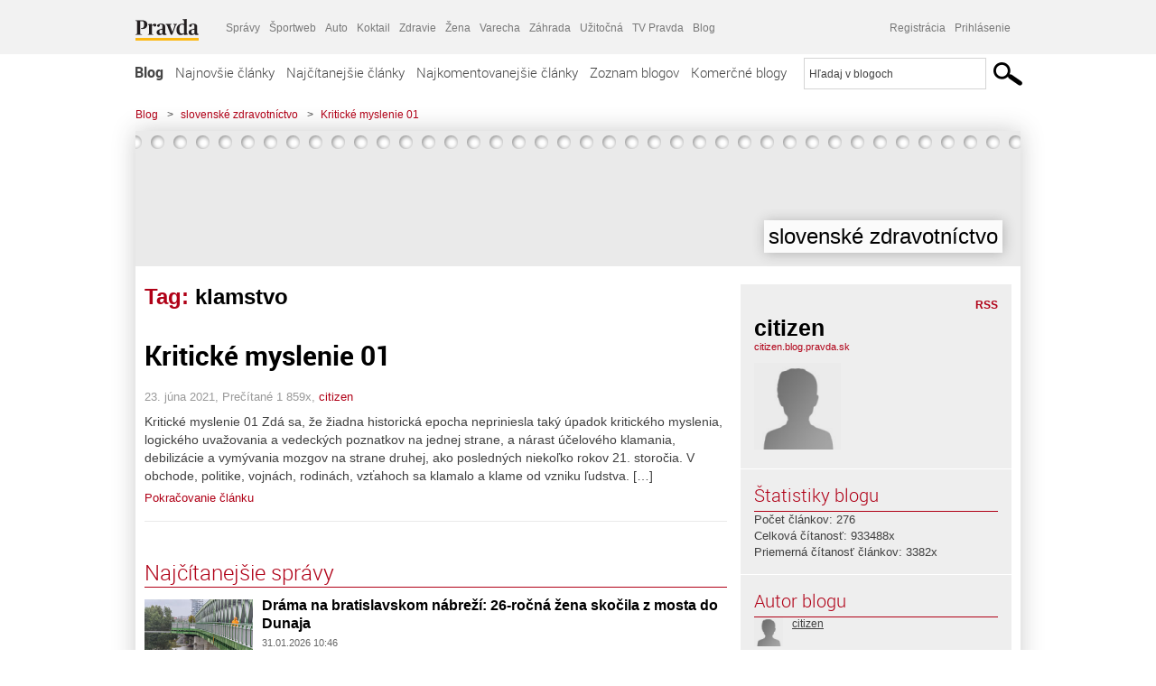

--- FILE ---
content_type: text/html; charset=UTF-8
request_url: https://citizen.blog.pravda.sk/tag/klamstvo/
body_size: 14258
content:
<!DOCTYPE html>
<html lang="sk-SK">
	<head>
		<meta http-equiv="X-UA-Compatible" content="IE=edge" />
		<meta http-equiv="Content-Type" content="text/html; charset=UTF-8" />

        <meta name="viewport" content="width=device-width, initial-scale=1.0">

        <title>klamstvo - slovenské zdravotníctvo - Blog - Pravda</title>
		<meta name="description" content="Len ďalšia Blog.Pravda.sk stránka" />
		<meta name="keywords" content="blog, blogy, weblog, bloger, blogeri, články od užívateľov, denník, denníček, zápisník" />
		<meta property="og:locale" content="sk_SK" />
		<meta property="og:site_name" content="Blog.Pravda.sk" />
		<meta property="og:title" content="klamstvo - slovenské zdravotníctvo - Blog - Pravda" />
		<meta property="og:type" content="website" />
		<meta property="og:url" content="https://citizen.blog.pravda.sk/tag/klamstvo/" />
		<meta property="og:image" content="https://blog.pravda.sk/wp-content/default-avatar-blog-256.png" />
		<meta property="og:description" content="Len ďalšia Blog.Pravda.sk stránka" />
		<meta property="fb:app_id" content="551502881548785" />

		<link rel="alternate" type="application/rss+xml" title="slovenské zdravotníctvo RSS Článkov" href="https://citizen.blog.pravda.sk/feed/" />
		<link rel="stylesheet" type="text/css" href="https://citizen.blog.pravda.sk/wp-content/themes/pravda-sk/style.css?v=snv5af" media="screen" />
		<link rel="stylesheet" type="text/css" href="//ipravda.sk/css/pravda-min-exporty-20260201010101.css" media="all" />
		<link rel="shortcut icon" type="image/ico" href="https://citizen.blog.pravda.sk/wp-content/themes/pravda-sk/images/fav.ico" />
		<script type="text/javascript">window.gdprAppliesGlobally=true;(function(){function a(e){if(!window.frames[e]){if(document.body&&document.body.firstChild){var t=document.body;var n=document.createElement("iframe");n.style.display="none";n.name=e;n.title=e;t.insertBefore(n,t.firstChild)}
else{setTimeout(function(){a(e)},5)}}}function e(n,r,o,c,s){function e(e,t,n,a){if(typeof n!=="function"){return}if(!window[r]){window[r]=[]}var i=false;if(s){i=s(e,t,n)}if(!i){window[r].push({command:e,parameter:t,callback:n,version:a})}}e.stub=true;function t(a){if(!window[n]||window[n].stub!==true){return}if(!a.data){return}
var i=typeof a.data==="string";var e;try{e=i?JSON.parse(a.data):a.data}catch(t){return}if(e[o]){var r=e[o];window[n](r.command,r.parameter,function(e,t){var n={};n[c]={returnValue:e,success:t,callId:r.callId};a.source.postMessage(i?JSON.stringify(n):n,"*")},r.version)}}
if(typeof window[n]!=="function"){window[n]=e;if(window.addEventListener){window.addEventListener("message",t,false)}else{window.attachEvent("onmessage",t)}}}e("__tcfapi","__tcfapiBuffer","__tcfapiCall","__tcfapiReturn");a("__tcfapiLocator");(function(e){
var t=document.createElement("script");t.id="spcloader";t.type="text/javascript";t.async=true;t.src="https://sdk.privacy-center.org/"+e+"/loader.js?target="+document.location.hostname;t.charset="utf-8";var n=document.getElementsByTagName("script")[0];n.parentNode.insertBefore(t,n)})("3247b01c-86d7-4390-a7ac-9f5e09b2e1bd")})();</script>
		<script src="//blog.pravda.sk/wp-includes/js/jquery/jquery.js"></script>
		<script src="https://citizen.blog.pravda.sk/wp-content/themes/pravda-sk/js/jquery-migrate-1.2.1.min.js?v=rzryl3"></script>
		<script src="https://citizen.blog.pravda.sk/wp-content/themes/pravda-sk/js/perex_sticky.js?v=rzryl3"></script>
		<script src="//ipravda.sk/js/pravda-min-exporty-20260201010101.js"></script>
		<!--[if lte IE 6]>
		<link rel="stylesheet" type="text/css" href="https://citizen.blog.pravda.sk/wp-content/themes/pravda-sk/IE6fix.css" media="screen" />
		<![endif]-->
		<!--[if gt IE 6]>
		<link rel="stylesheet" type="text/css" href="https://citizen.blog.pravda.sk/wp-content/themes/pravda-sk/IE6gtfix.css" media="screen" />
		<![endif]-->
		<script type="text/javascript">
  perex_dfp = {
    //"ba": {"name": '/61782924/blog_col_ba', "id": 'div-gpt-ad-1528634504686-612'},
    //"bbb": {"name": '/61782924/blog_col_bbb', "id": 'div-gpt-ad-1528634504686-613'},
    //"bs": {"name": '/61782924/blog_col_bs', "id": 'div-gpt-ad-1528634504686-614'},
    "lea": {"name": '/61782924/blog_col_lea', "id": 'div-gpt-ad-1528634504686-615'},
    //"ss_co": {"name": '/61782924/blog_col_ss_co', "id": 'div-gpt-ad-1528634504686-616'},
    "ss1": {"name": '/61782924/blog_col_ss1', "id": 'div-gpt-ad-1528634504686-617'},
    "ss2": {"name": '/61782924/blog_col_ss2', "id": 'div-gpt-ad-1528634504686-618'},
    "interstitial": {}
  };
</script>

<script type="application/javascript" src="https://storage.googleapis.com/pravda-ad-script/perex_universalMaster.min.js?v=v"></script>
<link rel='dns-prefetch' href='//s.w.org' />
<link rel="alternate" type="application/rss+xml" title="KRSS kanál tagu slovenské zdravotníctvo &raquo; klamstvo" href="https://citizen.blog.pravda.sk/tag/klamstvo/feed/" />
		<script type="text/javascript">
			window._wpemojiSettings = {"baseUrl":"https:\/\/s.w.org\/images\/core\/emoji\/13.0.1\/72x72\/","ext":".png","svgUrl":"https:\/\/s.w.org\/images\/core\/emoji\/13.0.1\/svg\/","svgExt":".svg","source":{"concatemoji":"https:\/\/citizen.blog.pravda.sk\/wp-includes\/js\/wp-emoji-release.min.js?ver=5.6.2"}};
			!function(e,a,t){var n,r,o,i=a.createElement("canvas"),p=i.getContext&&i.getContext("2d");function s(e,t){var a=String.fromCharCode;p.clearRect(0,0,i.width,i.height),p.fillText(a.apply(this,e),0,0);e=i.toDataURL();return p.clearRect(0,0,i.width,i.height),p.fillText(a.apply(this,t),0,0),e===i.toDataURL()}function c(e){var t=a.createElement("script");t.src=e,t.defer=t.type="text/javascript",a.getElementsByTagName("head")[0].appendChild(t)}for(o=Array("flag","emoji"),t.supports={everything:!0,everythingExceptFlag:!0},r=0;r<o.length;r++)t.supports[o[r]]=function(e){if(!p||!p.fillText)return!1;switch(p.textBaseline="top",p.font="600 32px Arial",e){case"flag":return s([127987,65039,8205,9895,65039],[127987,65039,8203,9895,65039])?!1:!s([55356,56826,55356,56819],[55356,56826,8203,55356,56819])&&!s([55356,57332,56128,56423,56128,56418,56128,56421,56128,56430,56128,56423,56128,56447],[55356,57332,8203,56128,56423,8203,56128,56418,8203,56128,56421,8203,56128,56430,8203,56128,56423,8203,56128,56447]);case"emoji":return!s([55357,56424,8205,55356,57212],[55357,56424,8203,55356,57212])}return!1}(o[r]),t.supports.everything=t.supports.everything&&t.supports[o[r]],"flag"!==o[r]&&(t.supports.everythingExceptFlag=t.supports.everythingExceptFlag&&t.supports[o[r]]);t.supports.everythingExceptFlag=t.supports.everythingExceptFlag&&!t.supports.flag,t.DOMReady=!1,t.readyCallback=function(){t.DOMReady=!0},t.supports.everything||(n=function(){t.readyCallback()},a.addEventListener?(a.addEventListener("DOMContentLoaded",n,!1),e.addEventListener("load",n,!1)):(e.attachEvent("onload",n),a.attachEvent("onreadystatechange",function(){"complete"===a.readyState&&t.readyCallback()})),(n=t.source||{}).concatemoji?c(n.concatemoji):n.wpemoji&&n.twemoji&&(c(n.twemoji),c(n.wpemoji)))}(window,document,window._wpemojiSettings);
		</script>
		<style type="text/css">
img.wp-smiley,
img.emoji {
	display: inline !important;
	border: none !important;
	box-shadow: none !important;
	height: 1em !important;
	width: 1em !important;
	margin: 0 .07em !important;
	vertical-align: -0.1em !important;
	background: none !important;
	padding: 0 !important;
}
</style>
	<link rel='stylesheet' id='wp-block-library-css'  href='https://citizen.blog.pravda.sk/wp-includes/css/dist/block-library/style.min.css?ver=5.6.2' type='text/css' media='all' />
<link rel='stylesheet' id='wp-pagenavi-css'  href='https://citizen.blog.pravda.sk/wp-content/themes/pravda-sk/pagenavi-css.css?ver=2.70' type='text/css' media='all' />
<link rel="https://api.w.org/" href="https://citizen.blog.pravda.sk/wp-json/" /><link rel="alternate" type="application/json" href="https://citizen.blog.pravda.sk/wp-json/wp/v2/tags/74673" /><link rel="EditURI" type="application/rsd+xml" title="RSD" href="https://citizen.blog.pravda.sk/xmlrpc.php?rsd" />
<style type="text/css">.recentcomments a{display:inline !important;padding:0 !important;margin:0 !important;}</style>	<style type="text/css">
		#header{
			background-color: #f2f2f2;
			height: 150px;
			width:980px;
			padding:0;
		}

		.desc, .desc a {
		  font-family: Arial, Helvetica, Sans-Serif;
		  font-size: 16px;
		  font-style: italic;
		  font-weight: normal;
		  padding:0;
		  margin:0;
		  color: # !important;
		}
		  #header h1 a, .desc {
			color:#000000;
		}
		.desc {}
	</style>
	</head>
<body>
		<!--  ads leaderboard -->
		<div class="advCenterLeaderboard"><div class="leaderboard">
			<!--  TOP COL --->
<!-- /61782924/blog_col_lea -->
<div id="advert-top-nest"></div>
<div id='div-gpt-ad-1528634504686-615' style="max-width: 1200px; max-height: 400px; overflow: hidden">
<script>
  if(typeof PEREX === "object" && PEREX.isAdvertisementEnabled()) { googletag.cmd.push(function() { googletag.display('div-gpt-ad-1528634504686-615'); }); }
</script>
</div>		</div></div>
		<!--  end ads leaderboard -->
		<div id="perex-header" class="header extern_blog">
            <div id="perex-menu-wrapper">
            <!-- [Perex head] -->
<div class="portal-menu export-vs" id="portal-menu">
    <span class="hidden-lg hiddem-md">
        Tento web patrí pod
    </span>
    <a href="https://www.pravda.sk/" class="portal-menu-logo">
        <img src="//ipravda.sk/res/portal2017/logo-pravda.svg" alt="Pravda" />
    </a>
    <ul class="portal-menu-nav"><li><span>Ďalšie weby:</span></li><li><a href="https://spravy.pravda.sk/">Správy</a></li><li><a href="https://sportweb.pravda.sk/">Športweb</a></li><li><a href="https://auto.pravda.sk/">Auto</a></li><li><a href="https://koktail.pravda.sk/">Koktail</a></li><li><a href="https://zdravie.pravda.sk/">Zdravie</a></li><li><a href="https://zena.pravda.sk/">Žena</a></li><li><a href="https://varecha.pravda.sk/">Varecha</a></li><li><a href="https://zahrada.pravda.sk/">Záhrada</a></li><li><a href="https://uzitocna.pravda.sk/">Užitočná</a></li><li><a href="https://tv.pravda.sk/">TV Pravda</a></li><li><a href="https://blog.pravda.sk/">Blog</a></li></ul>
            <div class="headerLogin"><div class="userInfo"><a href="https://blog.pravda.sk/wp-signup.php" id="registracia" title="Registrácia">Registrácia</a><a href="https://citizen.blog.pravda.sk/wp-pravda-login.php" id="prihlasenie" title="Prihlásenie blogera">Prihlásenie</a></div></div><button class="portal-megamenu-button">Všetky sekcie
            <i>
                <span class="glyphicon glyphicon-triangle-bottom"></span>
            </i>
        </button>
        <div class="portal-menu-actions"></div>
</div>
<div class="portal-megamenu" id="portal-megamenu">
            <div class="portal-megamenu-line spravodajstvo"><h2><span class="portal-megamenu-line-link-wrap"><span class="glyphicon glyphicon-triangle-bottom hidden-lg hidden-md hidden-sm"></span> Spravodajstvo</span></h2><ul><li class="spravy"><a href="https://spravy.pravda.sk/">Správy</a></li><li><a href="https://spravy.pravda.sk/domace/">Domáce</a></li><li><a href="https://spravy.pravda.sk/svet/">Svet</a></li><li class="ekonomika"><a href="https://ekonomika.pravda.sk/">Ekonomika</a></li><li class="kultura"><a href="https://kultura.pravda.sk/">Kultúra</a></li><li class="extern_pocasie"><a href="https://pocasie.pravda.sk/">Počasie</a></li><li class="nazory"><a href="https://nazory.pravda.sk/">Názory</a></li><li><a href="https://www.pravda.sk/chronologia-dna/">Chronológia dňa</a></li><li><a href="https://www.pravda.sk/najcitanejsie-spravy/">Najčítanejšie správy</a></li><li class="komercnespravy"><a href="https://komercnespravy.pravda.sk/">Komerčné správy</a></li></ul></div>
            <div class="portal-megamenu-line link sport"><h2><a href="https://sportweb.pravda.sk/"><span class="glyphicon glyphicon-triangle-bottom hidden-lg hidden-md hidden-sm"></span> Športweb</a></h2><ul><li class="futbal"><a href="https://sportweb.pravda.sk/futbal/">Futbal</a></li><li class="hokej"><a href="https://sportweb.pravda.sk/hokej/">Hokej</a></li><li><a href="https://sportweb.pravda.sk/cyklistika/">Cyklistika</a></li><li><a href="https://sportweb.pravda.sk/tenis/">Tenis</a></li><li><a href="https://sportweb.pravda.sk/zimne-sporty/">Zimné športy</a></li><li><a href="https://sportweb.pravda.sk/nazivo/">Naživo</a></li></ul></div>
            <div class="portal-megamenu-line magaziny"><h2><span class="portal-megamenu-line-link-wrap"><span class="glyphicon glyphicon-triangle-bottom hidden-lg hidden-md hidden-sm"></span> Magazíny</span></h2><ul><li class="extern_ahojmama"><a href="https://ahojmama.pravda.sk/">AhojMama</a></li><li class="auto"><a href="https://auto.pravda.sk/">Auto</a></li><li class="cestovanie"><a href="https://cestovanie.pravda.sk/">Cestovanie</a></li><li class="koktail"><a href="https://koktail.pravda.sk/">Koktail</a></li><li class="mediaklik"><a href="https://www.mediaklik.sk/">Mediaklik</a></li><li class="veda"><a href="https://vat.pravda.sk/">VAT</a></li><li class="zdravie"><a href="https://zdravie.pravda.sk/">Zdravie</a></li><li class="zena"><a href="https://zena.pravda.sk/">Žena</a></li><li><a href="https://zurnal.pravda.sk/">Žurnál</a></li><li><a href="https://zahrada.pravda.sk/">Záhrada</a></li><li><a href="https://www.defencenews.sk/">Defencenews</a></li></ul></div>
            <div class="portal-megamenu-line link uzitocna"><h2><a href="https://uzitocna.pravda.sk/"><span class="glyphicon glyphicon-triangle-bottom hidden-lg hidden-md hidden-sm"></span> Užitočná pravda</a></h2><ul><li><a href="https://uzitocna.pravda.sk/peniaze/">Peniaze</a></li><li><a href="https://uzitocna.pravda.sk/hypoteky/">Hypotéky</a></li><li><a href="https://uzitocna.pravda.sk/dochodky/">Dôchodky</a></li><li><a href="https://uzitocna.pravda.sk/ako-vybavit/">Ako vybaviť</a></li><li><a href="https://uzitocna.pravda.sk/spotrebitel/">Spotrebiteľ</a></li><li><a href="https://uzitocna.pravda.sk/praca-a-kariera/">Práca</a></li><li><a href="https://uzitocna.pravda.sk/zivnostnik/">Živnostník</a></li><li><a href="https://uzitocna.pravda.sk/vzdelavanie/">Vzdelávanie</a></li><li><a href="https://uzitocna.pravda.sk/reality/">Reality</a></li><li><a href="https://uzitocna.pravda.sk/dom-a-byt/">Dom a byt</a></li><li><a href="https://uzitocna.pravda.sk/seniori/">Seniori</a></li><li><a href="https://rady.pravda.sk/">Rady</a></li></ul></div>
            <div class="portal-megamenu-line link extern_varecha"><h2><a href="https://varecha.pravda.sk/"><span class="glyphicon glyphicon-triangle-bottom hidden-lg hidden-md hidden-sm"></span> Varecha</a></h2><ul><li><a href="https://varecha.pravda.sk/recepty">Recepty</a></li><li><a href="https://napady.pravda.sk/">Nápady</a></li><li><a href="https://varecha.pravda.sk/torty/">Torty</a></li><li><a href="https://menu.pravda.sk/" title="MENU.PRAVDA.SK - DENNÉ MENU NA JEDEN KLIK">Denné menu</a></li></ul></div>
            <div class="portal-megamenu-line link varecha_tv"><h2><a href="https://varecha.pravda.sk/tv/"><span class="glyphicon glyphicon-triangle-bottom hidden-lg hidden-md hidden-sm"></span> TV Varecha</a></h2><ul><li><a href="https://varecha.pravda.sk/tv/serialy/">Seriály</a></li><li><a href="https://varecha.pravda.sk/tv/videorecepty/">Videorecepty</a></li><li><a href="https://varecha.pravda.sk/tv/playlist/celebrity-s-varechou/">Celebrity</a></li><li><a href="https://varecha.pravda.sk/tv/playlist/fit-s-viktorom/">Fit s Viktorom</a></li></ul></div>
            <div class="portal-megamenu-line link extern_blog"><h2><a href="https://blog.pravda.sk/"><span class="glyphicon glyphicon-triangle-bottom hidden-lg hidden-md hidden-sm"></span> Blog</a></h2><ul><li><a href="https://blog.pravda.sk/?page=najnovsie-clanky">Najnovšie</a></li><li><a href="https://blog.pravda.sk/?page=najnovsie-clanky">Najčítanejšie</a></li><li><a href="https://blog.pravda.sk/?page=najkomentovanejsie-clanky">Najkomentovanejšie</a></li><li><a href="https://blog.pravda.sk/abecedny-zoznam-blogov/">Zoznam blogov</a></li><li><a href="https://blog.pravda.sk/?page=komercne-blogy">Komerčné blogy</a></li></ul></div>
            <div class="portal-megamenu-line relax"><h2><span class="portal-megamenu-line-link-wrap"><span class="glyphicon glyphicon-triangle-bottom hidden-lg hidden-md hidden-sm"></span> Relax</span></h2><ul><li class="programy"><a href="https://programy.pravda.sk/tv/">TV program</a></li><li><a href="https://spravy.pravda.sk/sutaz/">Súťaže</a></li><li class="extern_debata"><a href="https://debata.pravda.sk/">Debata</a></li><li class="extern_flog"><a href="https://flog.pravda.sk/" title="Flog - prvý slovenský fotoblog. Ukáž svoje obľúbené fotky celému svetu, hodnoť a napíš čo si myslíš o fotkách iných. Foť a bav sa.">Flog</a></li><li class="fotogalerie"><a href="https://fotogalerie.pravda.sk/">Fotogalérie</a></li><li><a href="https://koktail.pravda.sk/stranka/3-horoskop/">Horoskopy</a></li><li><a href="https://spravy.pravda.sk/sudoku/">Sudoku</a></li></ul></div>
            <div class="portal-megamenu-line link extern_tv"><h2><a href="https://tv.pravda.sk/"><span class="glyphicon glyphicon-triangle-bottom hidden-lg hidden-md hidden-sm"></span> TV Pravda</a></h2><ul><li><a href="https://tv.pravda.sk/kategorie/spravodajstvo">Spravodajstvo</a></li><li><a href="https://tv.pravda.sk/kategorie/sport">Šport</a></li><li><a href="https://tv.pravda.sk/kategorie/veda-a-technika">Veda a tech</a></li><li><a href="https://tv.pravda.sk/kategorie/kultura">Kultúra</a></li><li><a href="https://tv.pravda.sk/kategorie/komercne-videa">Komerčné</a></li><li><a href="https://tv.pravda.sk/relacie/ide-o-pravdu">Ide o pravdu</a></li><li><a href="https://tv.pravda.sk/relacie/pocasie">Predpoveď počasia</a></li><li><a href="https://tv.pravda.sk/relacie/ide-o-peniaze">Ide o peniaze</a></li><li><a href="https://tv.pravda.sk/relacie/ide-o-zdravie">Ide o zdravie</a></li><li><a href="https://tv.pravda.sk/relacie/neobycajne-miesta">Neobyčajné miesta</a></li><li><a href="https://tv.pravda.sk/relacie/showroom">Showroom</a></li></ul></div>
            <div class="portal-megamenu-line nakupy"><h2><span class="portal-megamenu-line-link-wrap"><span class="glyphicon glyphicon-triangle-bottom hidden-lg hidden-md hidden-sm"></span> Nákupy</span></h2><ul><li><a href="https://menu.pravda.sk/" title="MENU.PRAVDA.SK - DENNÉ MENU NA JEDEN KLIK">Obedy</a></li><li class="extern_epravda"><a href="https://e.pravda.sk/" title="e.Pravda.sk - elektronický archív denníka Pravda">ePravda</a></li><li class="predplatne"><a href="https://predplatne.pravda.sk/">Predplatné novín</a></li></ul></div>
    </div>
<!-- [/Perex head] -->
            </div>

            <!-- div class="logo_line">
                <a href="https://blog.pravda.sk/" title="Blog.Pravda.sk" class="logo">
					<img src="https://blog.pravda.sk/wp-content/themes/pravda-sk/images/head_logo_blog.png" width="336" height="54" alt="slovenské zdravotníctvo" />
				</a>

                				<a href="https://blog.pravda.sk/wp-signup.php" title="Chcem vlastný blog" id="zalozSiBlog"><span>Založ si blog</span></a>
				
                <div class="cl"></div>
            </div -->

            <div class="menu">
				<ul class="hlavne-menu">
					<li class="home"><a href="https://blog.pravda.sk/" class="home">Blog</a></li>
<li><a href="https://blog.pravda.sk/">Najnovšie články</a></li>
<li><a href="https://blog.pravda.sk/najcitanejsie-clanky/">Najčítanejšie články</a></li>
<li><a href="https://blog.pravda.sk/najkomentovanejsie-clanky/">Najkomentovanejšie články</a></li>
<li><a href="https://blog.pravda.sk/abecedny-zoznam-blogov/">Zoznam blogov</a></li>
<li><a href="https://blog.pravda.sk/komercne-blogy/">Komerčné blogy</a></li>
				</ul>
                <div class="search_menu">
    <form action="https://blog.pravda.sk/search/" id="pravda-sk-vyhladavanie">
        <input type="hidden" name="cx" value="015300891421530928513:taaozubwj8w" />
        <input type="hidden" name="cof" value="FORID:11" />
        <input type="hidden" name="ie" value="UTF-8" />
        <input type="hidden" name="as_sitesearch" value="blog.pravda.sk" />
        <input id="searchWhat" type="text" class="input" name="q" size="31" onclick="if (this.value == 'Hľadaj v blogoch') { this.value = '';}this.style.color='#000000';" value="Hľadaj v blogoch" />
        <input type="submit" name="sa" value="" class="button" id="Submit1" />
    </form>
</div>
			</div>
		</div>

		<div id="page">
			<!-- blog header -->
			<div id="breadcrumbs">
				<ul>
					<li><a href="https://blog.pravda.sk">Blog</a></li>
					<li><span>&gt;</span><a href="https://citizen.blog.pravda.sk">slovenské zdravotníctvo</a></li>
										<li><span>&gt;</span><a href="">Kritické myslenie 01</a></li>
				</ul>
			</div>

			<!-- begin: shadow case -->
			<div id="shadowCase">
				<div id="header" title="Úvodná stránka blogu - slovenské zdravotníctvo">
					<h1>
						<a href="https://citizen.blog.pravda.sk" title="Úvodná stránka blogu - slovenské zdravotníctvo">
							<div id="bullets"></div>
							<span>slovenské zdravotníctvo</span>
						</a>
					</h1>
				</div>
			<!--/blog header -->
			<div id="centercol" class="blogSubPage">

            <div class="category-list">
			                                                <h1>Tag: <span class="articlesBy">klamstvo</span></h1>
                            </div>


		
				<div class="box post" id="post-776">
				<div class="content">
					<div class="post-title">
					<h2><a href="https://citizen.blog.pravda.sk/2021/06/23/kriticke-myslenie-01/" rel="bookmark" title="Permanent Link to Kritické myslenie 01">Kritické myslenie 01</a></h2>
					</div>
					<!--/post-title -->
					<div class="post-date">23. júna 2021, Prečítané 1&nbsp;859x,  <a href="https://citizen.blog.pravda.sk/author/citizen/" title="Autor článku citizen" rel="author">citizen</a></div>
         <div class="post-excerpt">			 <p>Kritické myslenie 01 Zdá sa, že žiadna historická epocha nepriniesla taký úpadok kritického myslenia, logického uvažovania a vedeckých poznatkov na jednej strane, a nárast účelového klamania, debilizácie a vymývania mozgov na strane druhej, ako posledných niekoľko rokov 21. storočia. V obchode, politike, vojnách, rodinách, vzťahoch sa klamalo a klame od vzniku ľudstva. [&#8230;]</p>
<a href="https://citizen.blog.pravda.sk/2021/06/23/kriticke-myslenie-01/" title="https://citizen.blog.pravda.sk/2021/06/23/kriticke-myslenie-01/">Pokračovanie článku</a>
         </div>
     	</div>
				<!--/content -->
			</div>
			<div class="separatorDashed"></div>
			<!--/box -->

		
        
	

<div class="clanoktelo_dalsie_clanky_box najcitanejsie_clanky">
		<div class="nadpis_dalsie">
			<a href="https://www.pravda.sk/najcitanejsie-spravy/">Najčítanejšie správy</a>
		</div>
					<div class="rubrikovy_nahlad_clanku">
						<a href="https://spravy.pravda.sk/regiony/clanok/784310-zena-skocila-z-mosta-do-dunaja/" class="image"><img src="https://ipravda.sk/res/2024/09/16/thumbs/sr-bratislava-povodne-situacia-dunaj-bax_18-stredna.jpg" width="214" height="159" alt="Dráma na bratislavskom nábreží: 26-ročná žena skočila z mosta do Dunaja" /></a>
						<h3>
							<a href="https://spravy.pravda.sk/regiony/clanok/784310-zena-skocila-z-mosta-do-dunaja/" class="nadpis_nahlad_clanku">Dráma na bratislavskom nábreží: 26-ročná žena skočila z mosta do Dunaja</a>
						</h3>
						<span class="time">31.01.2026 10:46</span>
						<p>V sobotu krátko po 7:00 prijali policajti oznámenie o skoku ženy z bratislavského Starého mosta do rieky Dunaj. </p>
						<div class="cl"></div>
					</div>
					<div class="rubrikovy_nahlad_clanku">
						<a href="https://spravy.pravda.sk/svet/clanok/784325-epsteinove-spisy-sokujuce-fotky-clena-britskej-kralovskej-rodiny-muz-klaci-na-vsetkych-styroch-nad-neznamou-zenou/" class="image"><img src="https://ipravda.sk/res/2020/03/29/thumbs/zaber-z-10-jula-2018-kralovska-rodina-na-balkone-buckinghamskeho-palaca-zlava-princ-charles-camilla-vojvodkyna-z-cornwall-stredna.jpg" width="214" height="159" alt="Škandál v britskej kráľovskej rodine. Epsteinove spisy odhalili fotky princa, ako kľačí na všetkých štyroch nad neznámou ženou" /></a>
						<h3>
							<a href="https://spravy.pravda.sk/svet/clanok/784325-epsteinove-spisy-sokujuce-fotky-clena-britskej-kralovskej-rodiny-muz-klaci-na-vsetkych-styroch-nad-neznamou-zenou/" class="nadpis_nahlad_clanku">Škandál v britskej kráľovskej rodine. Epsteinove spisy odhalili fotky princa, ako kľačí na všetkých štyroch nad neznámou ženou</a>
						</h3>
						<span class="time">31.01.2026 14:45</span>
						<p>Ministerstvo spravodlivosti USA zverejnilo v ďalšej várke viac ako tri milióny strán.</p>
						<div class="cl"></div>
					</div>
					<div class="rubrikovy_nahlad_clanku">
						<a href="https://spravy.pravda.sk/domace/clanok/784321-lajcak-prehovoril-o-vztahu-s-epsteinom-ficovi-ponukne-svoju-funkciu/" class="image"><img src="https://ipravda.sk/res/2019/12/05/thumbs/miroslav-lajcak-stredna.jpeg" width="214" height="159" alt="Lajčák končí ako poradca, premiér Fico prijal jeho rezignáciu" /></a>
						<h3>
							<a href="https://spravy.pravda.sk/domace/clanok/784321-lajcak-prehovoril-o-vztahu-s-epsteinom-ficovi-ponukne-svoju-funkciu/" class="nadpis_nahlad_clanku">Lajčák končí ako poradca, premiér Fico prijal jeho rezignáciu</a>
						</h3>
						<span class="time">31.01.2026 13:20</span>
						<p>Odchod Lajčáka z pozície poradcu premiéra žiadali pre jeho komunikáciu s Epsteinom predstavitelia opozície, ako aj koaličná SNS.</p>
						<div class="cl"></div>
					</div>
					<div class="rubrikovy_nahlad_clanku">
						<a href="https://spravy.pravda.sk/domace/clanok/784309-video-z-parlamentu-opat-arena-procko-a-danko-sa-do-seba-pustili-pocas-diskusie-o-etickom-kodexe/" class="image"><img src="https://ipravda.sk/res/2024/01/16/thumbs/andrej-danko-stredna.jpg" width="214" height="159" alt="VIDEO: Ostrý konflikt v parlamente. Pročko a Danko sa pohádali počas diskusie o etickom kódexe" /></a>
						<h3>
							<a href="https://spravy.pravda.sk/domace/clanok/784309-video-z-parlamentu-opat-arena-procko-a-danko-sa-do-seba-pustili-pocas-diskusie-o-etickom-kodexe/" class="nadpis_nahlad_clanku">VIDEO: Ostrý konflikt v parlamente. Pročko a Danko sa pohádali počas diskusie o etickom kódexe</a>
						</h3>
						<span class="time">31.01.2026 10:03</span>
						<p>Napriek prerušeniu schôdze hádka pokračovala aj cez prestávku.</p>
						<div class="cl"></div>
					</div></div>

		</div>
		<!--/centercol -->
        <div id="rightcol" class="blogSubPage">
		<div class="box slidebarBox aboutBlog">
		<div class="content">
			<!--  <h2>O blogu</h2> -->
			<div class="rss"><a href="https://citizen.blog.pravda.sk/feed/">RSS</a></div>
			<div class="author-name">citizen</div>
			<div class="blog-url"><a href="https://citizen.blog.pravda.sk">citizen.blog.pravda.sk</a></div>
			<!-- <a href="">RSS komentárov blogu</a><br /> -->
						<div class="blogLogoImg"><img alt='' src='https://blog.pravda.sk/wp-content/default-avatar-blog-96.png' class='avatar avatar-96 ' height='96' width='96' /></div>
						<p></p>
			<div class="endRow"></div>
		</div>
		</div>

		<div class="box slidebarBox">
		<div class="content">
			<h2>Štatistiky blogu</h2>
			<p>
			Počet článkov: 276<br />
            			Celková čítanosť: 933488x<br />
			Priemerná čítanosť článkov: 3382x<br />
            			</p>
		</div>
		</div>
		<div class="box slidebarBox">
		<div class="content">
		<h2>Autor blogu</h2>
	<div class="zoznamBlogerov"><a href="https://citizen.blog.pravda.sk/author/citizen/"><img alt='' src='https://blog.pravda.sk/wp-content/default-avatar-32.png' class='avatar avatar-32' height='32' width='32' itemprop='image' /></a><a href="https://citizen.blog.pravda.sk/author/citizen/">citizen</a><div class="endRow"></div></div>
		</div>
		</div>

		<div class="box slidebarBox">
		<div class="content">
		<h2>Kategórie</h2>
			<ul>
			    	<li class="cat-item cat-item-784022"><a href="https://citizen.blog.pravda.sk/category/ako-dalej/">Ako ďalej?</a> (26)
</li>
	<li class="cat-item cat-item-662812"><a href="https://citizen.blog.pravda.sk/category/kriticke-myslenie/">Kritické myslenie</a> (3)
</li>
	<li class="cat-item cat-item-784023"><a href="https://citizen.blog.pravda.sk/category/lekarska-etika/">Lekárska etika</a> (3)
</li>
	<li class="cat-item cat-item-74665"><a href="https://citizen.blog.pravda.sk/category/lgbti/">LGBTI</a> (16)
</li>
	<li class="cat-item cat-item-18874"><a href="https://citizen.blog.pravda.sk/category/lieky/">Lieky</a> (44)
</li>
	<li class="cat-item cat-item-784027"><a href="https://citizen.blog.pravda.sk/category/medicinska-veda/">Medicínska veda</a> (23)
</li>
	<li class="cat-item cat-item-78202"><a href="https://citizen.blog.pravda.sk/category/nacizmus/">Nacizmus</a> (12)
</li>
	<li class="cat-item cat-item-235"><a href="https://citizen.blog.pravda.sk/category/nemocnice/">Nemocnice</a> (93)
</li>
	<li class="cat-item cat-item-23"><a href="https://citizen.blog.pravda.sk/category/nezaradene/">Nezaradené</a> (6)
</li>
	<li class="cat-item cat-item-783838"><a href="https://citizen.blog.pravda.sk/category/platy-lekarov-2/">Platy lekárov</a> (11)
</li>
	<li class="cat-item cat-item-512359"><a href="https://citizen.blog.pravda.sk/category/poplatky-v-zdravotnictve/">poplatky v zdravotníctve</a> (14)
</li>
	<li class="cat-item cat-item-452255"><a href="https://citizen.blog.pravda.sk/category/reforma-v-slovenskom-zdravotnictve/">Reforma v slovenskom zdravotníctve</a> (11)
</li>
	<li class="cat-item cat-item-444763"><a href="https://citizen.blog.pravda.sk/category/slovesnke-zdravotnictvo/">Slovesnké zdravotníctvo</a> (17)
</li>
	<li class="cat-item cat-item-18880"><a href="https://citizen.blog.pravda.sk/category/strajk-lekarov/">Štrajk lekárov</a> (3)
</li>
	<li class="cat-item cat-item-783986"><a href="https://citizen.blog.pravda.sk/category/uplatky-v-zdravotnictve/">Úplatky v zdravotníctve</a> (8)
</li>
	<li class="cat-item cat-item-524484"><a href="https://citizen.blog.pravda.sk/category/zdravotne-sestry/">Zdravotné sestry</a> (25)
</li>
			</ul>
		</div>
		</div>

		<div class="box slidebarBox">
		<div class="content">
		<h2>Archív</h2>
		  <ul>
				<li><a href='https://citizen.blog.pravda.sk/2022/03/'>marec 2022</a></li>
	<li><a href='https://citizen.blog.pravda.sk/2022/01/'>január 2022</a></li>
	<li><a href='https://citizen.blog.pravda.sk/2021/06/'>jún 2021</a></li>
	<li><a href='https://citizen.blog.pravda.sk/2021/04/'>apríl 2021</a></li>
	<li><a href='https://citizen.blog.pravda.sk/2021/03/'>marec 2021</a></li>
	<li><a href='https://citizen.blog.pravda.sk/2021/01/'>január 2021</a></li>
	<li><a href='https://citizen.blog.pravda.sk/2020/12/'>december 2020</a></li>
	<li><a href='https://citizen.blog.pravda.sk/2020/11/'>november 2020</a></li>
	<li><a href='https://citizen.blog.pravda.sk/2020/10/'>október 2020</a></li>
	<li><a href='https://citizen.blog.pravda.sk/2020/09/'>september 2020</a></li>
	<li><a href='https://citizen.blog.pravda.sk/2020/08/'>august 2020</a></li>
	<li><a href='https://citizen.blog.pravda.sk/2020/07/'>júl 2020</a></li>
	<li><a href='https://citizen.blog.pravda.sk/2020/06/'>jún 2020</a></li>
	<li><a href='https://citizen.blog.pravda.sk/2020/05/'>máj 2020</a></li>
	<li><a href='https://citizen.blog.pravda.sk/2020/03/'>marec 2020</a></li>
	<li><a href='https://citizen.blog.pravda.sk/2020/02/'>február 2020</a></li>
	<li><a href='https://citizen.blog.pravda.sk/2020/01/'>január 2020</a></li>
	<li><a href='https://citizen.blog.pravda.sk/2019/12/'>december 2019</a></li>
	<li><a href='https://citizen.blog.pravda.sk/2019/11/'>november 2019</a></li>
	<li><a href='https://citizen.blog.pravda.sk/2019/10/'>október 2019</a></li>
	<li><a href='https://citizen.blog.pravda.sk/2019/09/'>september 2019</a></li>
	<li><a href='https://citizen.blog.pravda.sk/2019/08/'>august 2019</a></li>
	<li><a href='https://citizen.blog.pravda.sk/2019/07/'>júl 2019</a></li>
	<li><a href='https://citizen.blog.pravda.sk/2019/06/'>jún 2019</a></li>
	<li><a href='https://citizen.blog.pravda.sk/2019/05/'>máj 2019</a></li>
	<li><a href='https://citizen.blog.pravda.sk/2019/04/'>apríl 2019</a></li>
	<li><a href='https://citizen.blog.pravda.sk/2019/03/'>marec 2019</a></li>
	<li><a href='https://citizen.blog.pravda.sk/2019/02/'>február 2019</a></li>
	<li><a href='https://citizen.blog.pravda.sk/2019/01/'>január 2019</a></li>
      </ul>
		</div>
		</div>
		<div class="box slidebarBox">
			<div class="content">
				<h2>Odkazy</h2>
				<ul>
					<li><a href="http://flog.pravda.sk/">Fotky</a></li>
<li><a href="http://www.pravda.sk/">Pravda.sk</a></li>
<li><a href="http://varecha.pravda.sk/">Recepty</a></li>
<li><a href="http://sport.pravda.sk/">Šport</a></li>
<li><a href="http://programy.pravda.sk/">TV program</a></li>
<li><a href="http://pivnicka.pravda.sk/">Vinotéka</a></li>
				</ul>
			</div>
		</div>

        <!-- [Blog/CENTER] -->
		<div class="adoceanAdvert adoceanCenter adoceanBlog">
			<!-- /61782924/blog_col_ss1 -->
<div id='div-gpt-ad-1528634504686-617'>
<script>
  if(typeof PEREX === "object" && PEREX.isAdvertisementEnabled()) { googletag.cmd.push(function() { googletag.display('div-gpt-ad-1528634504686-617'); }); }
</script>
</div>		</div>
        <!-- [/Blog/CENTER] -->

		
        <!-- [Blog/BOTTOM SQUARE] -->
		<div class="adoceanAdvert adoceanBottomSquare adoceanBlog">
			<!-- /61782924/blog_col_ss2 - LAZY -->
<div id='div-gpt-ad-1528634504686-618'></div>		</div>
        <!-- [/Blog/BOTTOM SQUARE] -->

		

		<!--
		<div class="box slidebarBox">
		<div class="content">
		<h2>Naposledy pridane komentare</h2>
			<br>
		</div>
		</div>
		-->

		</div><!--/rightcol -->
		<br class="fix" />

	<!--/columns -->

	</div>	<!-- end: shadow case -->    </div></div><!--/page -->

	<div class="cl"></div>

	<div id="footer">
		<script>
			window.perexGaDimensions = {"dimension4":"blog.pravda.sk"};
		</script>
<!-- [PEREX copyright] -->
<!-- inde na Pravda.sk -->
<div class="inde_na_pravde">
    <div class="heading">
        <p class="nadpis">Odporúčame</p>
    </div>
    <!-- zoznam odporucanych clankov -->
    <div class="clankyCase clankyCase-outer">
        <div class="clankyCase-inner">
                                        <div class="clanok inde-clanok-19"><a href="https://nazory.pravda.sk/komentare-a-glosy/clanok/784314-nieco-sa-stalo-fico-nasiel-novy-smer/"><img src="//ipravda.sk/res/2023/10/11/thumbs/iris-kopcsayova-portret-stredna.jpg" width="175" height="131" alt="Niečo sa stalo, Fico našiel nový smer" /></a><a href="https://nazory.pravda.sk/komentare-a-glosy/clanok/784314-nieco-sa-stalo-fico-nasiel-novy-smer/" class="sekcia">NÁZORY</a><a href="https://nazory.pravda.sk/komentare-a-glosy/clanok/784314-nieco-sa-stalo-fico-nasiel-novy-smer/" class="nadpis">Niečo sa stalo, Fico našiel nový smer</a></div>
                            <div class="clanok inde-clanok-17"><a href="https://kultura.pravda.sk/film-a-televizia/clanok/784288-filmovy-svet-smuti-zomrela-hviezda-filmov-sam-doma-catherine-o-hara-mala-71-rokov/"><img src="//ipravda.sk/res/2025/12/27/thumbs/catherine-o-hara-stredna.jpg" width="175" height="131" alt="Zomrela herečka Catherine O&#039;Haraová, Kevinova..." /></a><a href="https://kultura.pravda.sk/film-a-televizia/clanok/784288-filmovy-svet-smuti-zomrela-hviezda-filmov-sam-doma-catherine-o-hara-mala-71-rokov/" class="sekcia">KULTÚRA</a><a href="https://kultura.pravda.sk/film-a-televizia/clanok/784288-filmovy-svet-smuti-zomrela-hviezda-filmov-sam-doma-catherine-o-hara-mala-71-rokov/" class="nadpis">Zomrela herečka Catherine O'Haraová, Kevinova matka z filmov Sám doma </a></div>
                            <div class="clanok inde-clanok-35"><a href="https://flog.pravda.sk/mariol.flog?foto=208445"><img src="https://flog.pravda.sk/data/flog/mariol/208445/bVo_208445_s.jpg" width="175" height="131" alt="Cyprus_4" /></a><a href="https://flog.pravda.sk/mariol.flog?foto=208445" class="sekcia">FLOG</a><a href="https://flog.pravda.sk/mariol.flog?foto=208445" class="nadpis">Cyprus_4</a></div>
                            <div class="clanok inde-clanok-12"><a href="https://ekonomika.pravda.sk/ludia/clanok/550381-restauracie-aj-male-pivovary-bojuju-o-prezitie/"><img src="//ipravda.sk/res/2018/07/15/thumbs/pivo-vycap-stredna.jpg" width="175" height="131" alt="Reštaurácie aj malé pivovary bojujú o..." /></a><a href="https://ekonomika.pravda.sk/ludia/clanok/550381-restauracie-aj-male-pivovary-bojuju-o-prezitie/" class="sekcia">EKONOMIKA</a><a href="https://ekonomika.pravda.sk/ludia/clanok/550381-restauracie-aj-male-pivovary-bojuju-o-prezitie/" class="nadpis">Reštaurácie aj malé pivovary bojujú o prežitie</a></div>
                            <div class="clanok inde-clanok-25"><a href="https://spravy.pravda.sk/domace/clanok/784175-smer-na-15-percentach-sutaj-estok-a-matovic-plece-pri-pleci-ukazuje-velky-prieskum/"><img src="//ipravda.sk/res/2026/01/30/thumbs/fico-simecka-stredna.jpg" width="175" height="131" alt="Smer na 15 percentách, Šutaj Eštok a..." /></a><a href="https://spravy.pravda.sk/domace/clanok/784175-smer-na-15-percentach-sutaj-estok-a-matovic-plece-pri-pleci-ukazuje-velky-prieskum/" class="sekcia">SPRÁVY</a><a href="https://spravy.pravda.sk/domace/clanok/784175-smer-na-15-percentach-sutaj-estok-a-matovic-plece-pri-pleci-ukazuje-velky-prieskum/" class="nadpis">Smer na 15 percentách, Šutaj Eštok a Matovič plece pri pleci, ukazuje veľký prieskum</a></div>
                            <div class="clanok inde-clanok-24"><a href="https://sportweb.pravda.sk/zoh-2026/clanok/784199-nagano-1998-slovenski-hokejisti-jergus-baca-sportova-nespravodlivost/"><img src="//ipravda.sk/res/2026/01/31/thumbs/slovensko-nagano-stredna.jpg" width="175" height="131" alt="Na palube je hokejista v bezvedomí, nemá..." /></a><a href="https://sportweb.pravda.sk/zoh-2026/clanok/784199-nagano-1998-slovenski-hokejisti-jergus-baca-sportova-nespravodlivost/" class="sekcia">ŠPORT</a><a href="https://sportweb.pravda.sk/zoh-2026/clanok/784199-nagano-1998-slovenski-hokejisti-jergus-baca-sportova-nespravodlivost/" class="nadpis">Na palube je hokejista v bezvedomí, nemá takmer žiadny pulz. Skaza "malých" Slovákov sa začína</a></div>
                            <div class="clanok inde-clanok-11"><a href="https://volby.pravda.sk/"><img src="//ipravda.sk/res/2014/11/16/thumbs/komunalne-volby-urna-hlasovanie-stredna.jpg" width="175" height="131" alt="Historické výsledky od roku 1990 na Slovensku..." /></a><a href="https://volby.pravda.sk/" class="sekcia">PARLAMENTNÉ VOĽBY</a><a href="https://volby.pravda.sk/" class="nadpis">Historické výsledky od roku 1990 na Slovensku aj vo vašej obci</a></div>
                            <div class="clanok inde-clanok-29"><a href="https://vat.pravda.sk/vesmir/clanok/784138-novoobjavena-exoplaneta-moze-ukryvat-zivot-je-blizko-a-podoba-sa-zemi/"><img src="//ipravda.sk/res/2026/01/29/thumbs/hd-137010-b-zem-stredna.png" width="175" height="131" alt="Novoobjavená exoplanéta môže ukrývať..." /></a><a href="https://vat.pravda.sk/vesmir/clanok/784138-novoobjavena-exoplaneta-moze-ukryvat-zivot-je-blizko-a-podoba-sa-zemi/" class="sekcia">VEDA A TECHNIKA</a><a href="https://vat.pravda.sk/vesmir/clanok/784138-novoobjavena-exoplaneta-moze-ukryvat-zivot-je-blizko-a-podoba-sa-zemi/" class="nadpis">Novoobjavená exoplanéta môže ukrývať život. Je 'blízko' a podobá sa Zemi</a></div>
                            <div class="clanok inde-clanok-13"><a href="https://sportweb.pravda.sk/futbal/nike-liga/clanok/784134-na-tehelne-pole-mieri-milionovy-futbalista-dohoda-so-slovanom-je-blizko-pisu-chorvati/"><img src="//ipravda.sk/res/2026/01/29/thumbs/niko-jankovic-stredna.jpg" width="175" height="131" alt="Na Tehelné pole mieri miliónový futbalista...." /></a><a href="https://sportweb.pravda.sk/futbal/nike-liga/clanok/784134-na-tehelne-pole-mieri-milionovy-futbalista-dohoda-so-slovanom-je-blizko-pisu-chorvati/" class="sekcia">FUTBAL</a><a href="https://sportweb.pravda.sk/futbal/nike-liga/clanok/784134-na-tehelne-pole-mieri-milionovy-futbalista-dohoda-so-slovanom-je-blizko-pisu-chorvati/" class="nadpis">Na Tehelné pole mieri miliónový futbalista. Dohoda so Slovanom je blízko, píšu Chorváti</a></div>
                            <div class="clanok inde-clanok-31"><a href="https://varecha.pravda.sk/recepty/bezlepkovy-cucoriedkovy-rez-s-kyslou-smotanou-videorecept/93381-recept.html"><img src="https://varecha.pravda.sk/usercontent/images/velky-recept81248_1769594243.jpg" width="175" height="131" alt="Bezlepkový čučoriedkový rez s kyslou..." /></a><a href="https://varecha.pravda.sk/recepty/bezlepkovy-cucoriedkovy-rez-s-kyslou-smotanou-videorecept/93381-recept.html" class="sekcia">VARECHA</a><a href="https://varecha.pravda.sk/recepty/bezlepkovy-cucoriedkovy-rez-s-kyslou-smotanou-videorecept/93381-recept.html" class="nadpis">Bezlepkový čučoriedkový rez s kyslou smotanou (videorecept)</a></div>
                            <div class="clanok inde-clanok-14"><a href="https://sportweb.pravda.sk/hokej/extraliga/clanok/784326-robert-luptak-liptovsky-mikulas-hokej/"><img src="//ipravda.sk/res/2023/05/22/thumbs/hokej-reb-prveho-kola-tipos-extraligy-2022-23-stredna.jpg" width="175" height="131" alt="Šokujúce! Majiteľ slovenského hokejového..." /></a><a href="https://sportweb.pravda.sk/hokej/extraliga/clanok/784326-robert-luptak-liptovsky-mikulas-hokej/" class="sekcia">HOKEJ</a><a href="https://sportweb.pravda.sk/hokej/extraliga/clanok/784326-robert-luptak-liptovsky-mikulas-hokej/" class="nadpis">Šokujúce! Majiteľ slovenského hokejového klubu skončil za mrežami. Je podozrivý z ublíženia na zdraví a vydierania</a></div>
                            <div class="clanok inde-clanok-9"><a href="https://auto.pravda.sk/magazin/clanok/784120-american-spoznal-cenu-novej-baterie-do-starej-tesly-s-neveril-vlastnym-ociam/"><img src="//ipravda.sk/res/2026/01/29/thumbs/tesla-s-vymena-baterie-stredna.png" width="175" height="131" alt="Američan spoznal cenu novej batérie do starej..." /></a><a href="https://auto.pravda.sk/magazin/clanok/784120-american-spoznal-cenu-novej-baterie-do-starej-tesly-s-neveril-vlastnym-ociam/" class="sekcia">AUTO</a><a href="https://auto.pravda.sk/magazin/clanok/784120-american-spoznal-cenu-novej-baterie-do-starej-tesly-s-neveril-vlastnym-ociam/" class="nadpis">Američan spoznal cenu novej batérie do starej Tesly S. Neveril vlastným očiam</a></div>
                            <div class="clanok inde-clanok-33"><a href="https://zena.pravda.sk/ludia/clanok/784192-adam-bardy-prehovoril-o-konci-kudlicku-v-dunaji-nie-sme-v-rozpravke-nemozu-umierat-iba-zaporne-postavy/"><img src="//ipravda.sk/res/2025/05/06/thumbs/bardy-stredna.jpg" width="175" height="131" alt="Adam Bardy prehovoril o konci Kudličku v..." /></a><a href="https://zena.pravda.sk/ludia/clanok/784192-adam-bardy-prehovoril-o-konci-kudlicku-v-dunaji-nie-sme-v-rozpravke-nemozu-umierat-iba-zaporne-postavy/" class="sekcia">ŽENA</a><a href="https://zena.pravda.sk/ludia/clanok/784192-adam-bardy-prehovoril-o-konci-kudlicku-v-dunaji-nie-sme-v-rozpravke-nemozu-umierat-iba-zaporne-postavy/" class="nadpis">Adam Bardy prehovoril o konci Kudličku v Dunaji: Nie sme v rozprávke, nemôžu umierať iba záporné postavy </a></div>
                            <div class="clanok inde-clanok-30"><a href="https://zdravie.pravda.sk/zdravie-a-prevencia/clanok/782579-ako-dlho-budete-zit-pozrite-sa-do-svojich-ust-stav-nasich-zubov-napovie-komu-hrozi-predcasne-umrtie/"><img src="//ipravda.sk/res/2016/11/24/thumbs/usta-zuby-pery-hryz-stredna.jpg" width="175" height="131" alt="Ako dlho budete žiť? Pozrite sa do svojich..." /></a><a href="https://zdravie.pravda.sk/zdravie-a-prevencia/clanok/782579-ako-dlho-budete-zit-pozrite-sa-do-svojich-ust-stav-nasich-zubov-napovie-komu-hrozi-predcasne-umrtie/" class="sekcia">ZDRAVIE</a><a href="https://zdravie.pravda.sk/zdravie-a-prevencia/clanok/782579-ako-dlho-budete-zit-pozrite-sa-do-svojich-ust-stav-nasich-zubov-napovie-komu-hrozi-predcasne-umrtie/" class="nadpis">Ako dlho budete žiť? Pozrite sa do svojich úst a zistíte, komu hrozí predčasné úmrtie</a></div>
                            <div class="clanok inde-clanok-23"><a href="https://spravy.pravda.sk/regiony/clanok/784310-zena-skocila-z-mosta-do-dunaja/"><img src="//ipravda.sk/res/2024/09/16/thumbs/sr-bratislava-povodne-situacia-dunaj-bax_18-stredna.jpg" width="175" height="131" alt="Dráma na bratislavskom nábreží: 26-ročná..." /></a><a href="https://spravy.pravda.sk/regiony/clanok/784310-zena-skocila-z-mosta-do-dunaja/" class="sekcia">REGIÓNY</a><a href="https://spravy.pravda.sk/regiony/clanok/784310-zena-skocila-z-mosta-do-dunaja/" class="nadpis">Dráma na bratislavskom nábreží: 26-ročná žena skočila z mosta do Dunaja</a></div>
                            <div class="clanok inde-clanok-10"><a href="https://cestovanie.pravda.sk/hory/clanok/784312-vstup-do-tatier-v-noci-bude-od-februara-zakazany/"><img src="//ipravda.sk/res/2026/01/31/thumbs/tatry-polsko-zima-sneh-dovolenka-cestovanie-vysoke-tatry-stredna.jpg" width="175" height="131" alt="Vstup do Tatier bude od februára v istých..." /></a><a href="https://cestovanie.pravda.sk/hory/clanok/784312-vstup-do-tatier-v-noci-bude-od-februara-zakazany/" class="sekcia">CESTOVANIE</a><a href="https://cestovanie.pravda.sk/hory/clanok/784312-vstup-do-tatier-v-noci-bude-od-februara-zakazany/" class="nadpis">Vstup do Tatier bude od februára v istých časoch zakázaný</a></div>
                        <div class="cl"></div>
        </div>
    </div>
    <div class="navigation"></div>
</div>
<!-- inde na Pravda.sk end -->
<footer class="pravda-footer no-padding-side">
	<div class="container">
		<div class="pravda-footer-predplatne no-padding-left">
				<a class="obalka" href="https://predplatne.pravda.sk?utm_source=pravda&amp;utm_medium=page-footer&amp;utm_campaign=footer-image">
				<img class="titulka" width="130" alt="Pravda zo dňa 30.1.2026" src="https://covers.digitania.eu/000/592/915/592915.jpg">
	</a>
	<div class="predplatne-text">
		<h4>Objednajte si predplatné denníka Pravda</h4>
		<p>a získajte užitočné informácie na každý deň</p>
		<a href="https://predplatne.pravda.sk?utm_source=pravda&amp;utm_medium=page-footer&amp;utm_campaign=footer-button" class="btn btn-yellow-full">Predplatné denníka Pravda</a>
	</div>
		</div>
		<div class="clearfix hidden-lg hidden-md"></div>
		<div class="pravda-footer-links no-padding-right">
				<div class="social_links">
					sledujte naše sociálne siete aaa
					<div>
						<ul>
							<li>
								<a href="https://www.facebook.com/pravdask" class="fb_link" target="_blank" style="color:#4267B2">
									<i class="bi bi-facebook"></i>
								</a>
							</li>
							<li>
								<a href="https://twitter.com/Pravdask" class="twiter_link" target="_blank" style="color:#00acee">
									<i class="bi bi-twitter"></i>
								</a>
							</li>
							<li>
								<a href="https://www.instagram.com/pravda.sk/" class="insta_link" target="_blank" style="color:#cd486b">
									<i class="bi bi-instagram"></i>
								</a>
							</li>
							<li>
								<a href="https://www.youtube.com/channel/UCFwiZDXn2BtsBxNpUm977pg" class="youtube_link" style="color:#FF0000">
									<i class="bi bi-youtube"></i>
								</a>
							</li>
							<li>
								<a href="https://www.pravda.sk/info/7008-rss-info/" class="rss_link" style="color:#fab201">
									<i class="bi bi-rss-fill"></i>
								</a>
							</li>
						</ul>
					</div>
				</div>
				<div class="app_links">
					stiahnite si aplikáciu a čítajte Pravdu pohodlne aj v mobile
					<div>
						<ul>
							<li>
								<a href="https://aplikacie.pravda.sk/iphone/" class="apple_link" style="color:#000">
									<i class="bi bi-apple"></i>
								</a>
							</li>
							<li>
								<a href="https://aplikacie.pravda.sk/android/" class="android_link" style="color:#a4c639">
									<svg height="24" width="24" fill="#a4c639">
										<path d="M0 0h24v24H0V0z" fill="none" />
										<path d="m17.6 9.48 1.84-3.18c.16-.31.04-.69-.26-.85a.637.637 0 0 0-.83.22l-1.88 3.24a11.463 11.463 0 0 0-8.94 0L5.65 5.67a.643.643 0 0 0-.87-.2c-.28.18-.37.54-.22.83L6.4 9.48A10.78 10.78 0 0 0 1 18h22a10.78 10.78 0 0 0-5.4-8.52zM7 15.25a1.25 1.25 0 1 1 0-2.5 1.25 1.25 0 0 1 0 2.5zm10 0a1.25 1.25 0 1 1 0-2.5 1.25 1.25 0 0 1 0 2.5z" />
									</svg>
								</a>
							</li>
							<li>
								<a href="https://aplikacie.pravda.sk/windows/" class="windows_link" style="color:#00A4EF">
									<i class="bi bi-windows"></i>
								</a>
							</li>
						</ul>
					</div>
				</div>
		</div>
	</div>
	<div class="copyright-wrap">
		<div class="content-wrap">
			<div class="footer-odkazy no-padding-side">
				<div class="center">
	<ul id="footer-menu">
		<li><a title="Kontakty" href="https://blog.pravda.sk/kontakty/">Kontakty</a></li>
		<li><a title="Reklama" href="https://www.pravda.sk/info/7127-cennik-inzercie-na-pravdask-a-birdzsk/">Reklama</a></li>
		<li><a title="Otázky a odpovede" href="https://blog.pravda.sk/otazky-a-odpovede/">Otázky a odpovede</a></li>
		<li><a title="Podmienky používania blogu" href="https://blog.pravda.sk/podmienky-pouzivania/">Podmienky používania</a></li>
		<li><a title="Ako používame súbory cookie?" href="https://www.pravda.sk/info/8693-ako-pouzivame-subory-cookie/">Cookies</a></li>
		<li><a title="Ochrana osobných údajov" href="https://www.pravda.sk/info/9157-ochrana-osobnych-udajov-gdpr/">GDPR</a></li>
		<li class="cl"></li>
	</ul>
	<div class="cl"></div>
	<p class="copyright">&copy; OUR MEDIA SR a. s. 2026. Autorské práva sú vyhradené a vykonáva ich vydavateľ, <a href="https://www.pravda.sk/info/7038-copyright-a-agentury/">viac info</a>.<br />
		Blogovací systém Blog.Pravda.sk beží na technológií Wordpress.</p>
	<div class="ad-webglobe"><a href="https://wy.sk/" target="_blank">Tento web beží na serveroch Webglobe</a>.</div>
</div>			</div>
			<div class="footer-logo">
				<a href="https://www.pravda.sk/">
					<img src="//ipravda.sk/res/portal2017/logo_pravda_footer.png" alt="Pravda.sk" />
				</a>
				<div class="icon-go-to-top">
                    <a href="javascript:Didomi.preferences.show();" title="Odvolať alebo zmeniť súhlas s vyhlásením o súboroch cookies" class="gdpr-reconfirm">
						<span class="glyphicon glyphicon-cog"></span>
					</a>
					<a href="#" id="arrow-top">
						<span class="glyphicon glyphicon-menu-up"></span>
					</a>
				</div>
			</div>
			<div>
				<div class="ad-webglobe"><a href="https://wy.sk/" target="_blank">Tento web beží na serveroch Webglobe</a>.</div>
				<p class="copyright">&copy; OUR MEDIA SR a. s. 2026. Autorské práva sú vyhradené a vykonáva ich vydavateľ, <a href="https://www.pravda.sk/info/7038-copyright-a-agentury/">viac info</a>.</p>
			</div>
		</div>
	</div>
</footer><!-- (C)2000-2014 Gemius SA - novyblog.pravda.sk.scp -->
<script>
<!--//--><![CDATA[//><!--
var pp_gemius_identifier = 'olJKr3tYK_Zcx7pepgARrOUUfQtpEscn2cj05ETECxL.d7';
var pp_gemius_use_cmp = true;
var pp_gemius_cmp_timeout = 30e3;
// lines below shouldn't be edited
function gemius_pending(i) { window[i] = window[i] || function() {var x = window[i+'_pdata'] = window[i+'_pdata'] || []; x[x.length]=arguments;};};
gemius_pending('gemius_hit'); gemius_pending('gemius_event'); gemius_pending('pp_gemius_hit'); gemius_pending('pp_gemius_event');
(function(d,t) {try {var gt=d.createElement(t),s=d.getElementsByTagName(t)[0],l='http'+((location.protocol=='https:')?'s':''); gt.setAttribute('async','async');
gt.setAttribute('defer','defer'); gt.src=l+'://gask.hit.gemius.pl/xgemius.js'; s.parentNode.insertBefore(gt,s);} catch (e) {}})(document,'script');
//--><!]]>
</script>
<!-- Global site tag (gtag.js) - Google Analytics -->
<script async="async" src="https://www.googletagmanager.com/gtag/js?id=G-26GE433HZT"></script>
<script>
	window['gtag_enable_tcf_support'] = true;
	window.dataLayer = window.dataLayer || [];
	function gtag(){dataLayer.push(arguments);}
	gtag('js', new Date());
	gtag('set', {'anonymize_ip': true});
	if ('perexGaDimensions' in window) {
	  gtag('set', window.perexGaDimensions);
	}
	gtag('config', 'G-26GE433HZT', window.perexGaDimensions || {}); /* GA4 */
	gtag('config', 'G-K6BJFG24PP', window.perexGaDimensions || {}); /* GA4 vseobecna */
</script>
<!-- [/PEREX copyright] -->
	</div><!--/footer -->
<!--/page-bot -->


<!-- monitoring is ok -->
<script type='text/javascript' src='https://citizen.blog.pravda.sk/wp-includes/js/wp-embed.min.js?ver=5.6.2' id='wp-embed-js'></script>
<!-- BS COL -- >
<div id="BottomStripContainer" style="display: none; width: 100%; position: fixed; z-index: 9998; text-align: center; background-color: rgba(0,0,0,0.5); border-top: 1px solid #000">
<div style="cursor: pointer; position: absolute; z-index: 9999; color: white; background-color: #000; width: 80px; height: 24px; top: -24px; right: 0;" onclick="$(this).parent().remove();">ZATVORIŤ</div>
<!-- /61782924/blog_col_bs -- >
<div id='div-gpt-ad-1528634504686-614' class="BottomStripBanner">
<script>
  if(typeof PEREX === "object" && PEREX.isAdvertisementEnabled()) { googletag.cmd.push(function() { googletag.display('div-gpt-ad-1528634504686-614'); }); }
</script>
</div></div>-->
 
<script>
  if (typeof PEREX !== "object" || PEREX.isAdvertisementEnabled()) {
	document.write('<scr'+'ipt type="didomi/javascript" data-vendor="iab:1235" src="//delivery.r2b2.cz/get/pravda.sk/generic/fixed/mobile"></scr'+'ipt>');
  }
</script>


<!-- Caroda -->
<script type="didomi/javascript" data-vendor="iab:954" src="https://publisher.caroda.io/videoPlayer/caroda.min.js?ctok=0f18e94b05474967667a43" crossorigin="anonymous" defer></script></body>
</html>


--- FILE ---
content_type: application/javascript; charset=utf-8
request_url: https://fundingchoicesmessages.google.com/f/AGSKWxVyYoxbzT5Zt1Tm-1SuzBNYwaqrRJrPXr3FpxW9smP0TMf0knP3J6UBoEkJbT8yMZpYeNOK74hBJDSJbeshEKAiYYm2bk4CaFskCtuj-KGkv-jnlB6nuMn6cpe4yuFTHUPx7-gvQP5DpNSYU_2Uk1tNtsv56UFUZ1kb2M8to5N9DK9bnBbdnBOgEQ1f/_/468x80__affiliate_ad._ad_right_/!advert_/adv/topBanners.
body_size: -1285
content:
window['f45c6f09-974c-4f1e-99b8-2a028dbac85b'] = true;